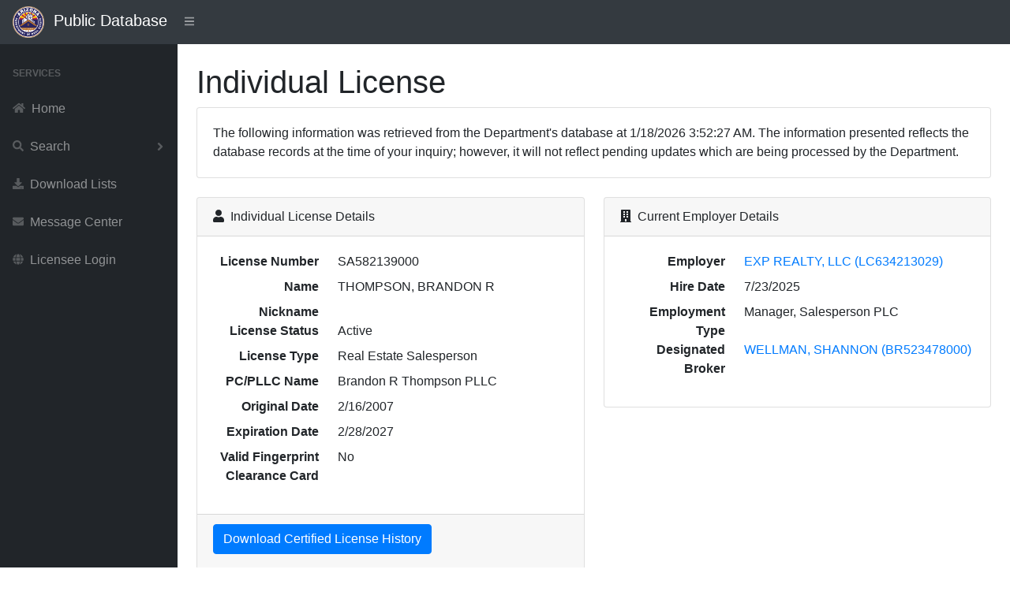

--- FILE ---
content_type: text/html; charset=utf-8
request_url: https://services.azre.gov/PdbWeb/IndividualLicense/ViewIndividualLicense/197927
body_size: 4249
content:
<!DOCTYPE html>
<html lang="en">
<head>
    <meta charset="utf-8" />
    <meta http-equiv="X-UA-Compatible" content="IE=edge" />
    <meta name="viewport" content="width=device-width, initial-scale=1, shrink-to-fit=no" />
    <meta name="description" content="Public Database" />
    <meta name="author" content="Arizona Department of Real Estate" />
    <title>Public Database</title>

    <link href="/PdbWeb/Themes/SBAdmin/dist/css/styles.css" rel="stylesheet" />
    <link href="https://cdn.datatables.net/1.10.20/css/dataTables.bootstrap4.min.css" rel="stylesheet" crossorigin="anonymous" />
    <script src="https://cdnjs.cloudflare.com/ajax/libs/font-awesome/5.11.2/js/all.min.js" crossorigin="anonymous"></script>

    <link href="https://kendo.cdn.telerik.com/themes/7.0.2/common/common.css" rel="stylesheet" type="text/css" />
    <link href="https://kendo.cdn.telerik.com/themes/7.0.2/default/default.css" rel="stylesheet" type="text/css" />
    <link href="https://kendo.cdn.telerik.com/themes/8.0.1/bootstrap/bootstrap-main.css" rel="stylesheet" type="text/css" />

    <script src="https://code.jquery.com/jquery-3.7.1.min.js"></script>
    <script src="https://unpkg.com/jszip/dist/jszip.min.js"></script>
    <script src="https://cdn.kendostatic.com/2024.2.514/js/kendo.all.min.js"></script>
    <script src="https://cdn.kendostatic.com/2024.2.514/js/kendo.aspnetmvc.min.js"></script>
    <script src="/PdbWeb/kendo-ui-license.js"></script>


    <script src="/PdbWeb/Scripts/kendo.modernizr.custom.js"></script>

</head>
<body class="sb-nav-fixed">
    <nav class="sb-topnav navbar navbar-expand navbar-dark bg-dark">
        <div class="navbar-brand">
            
            <a href="http://www.azre.gov"><img src="/PdbWeb/Content/ADRE-vector.png" height="40" width="40" /></a>&nbsp;&nbsp;Public Database
        </div>
        
        <button class="btn btn-link btn-sm order-1 order-lg-0" id="sidebarToggle" href="#">
            <i class="fas fa-bars"></i>
        </button><!-- Navbar Search-->
        <form class="d-none d-md-inline-block form-inline ml-auto mr-0 mr-md-3 my-2 my-md-0">
            
        </form>
        <!-- Navbar-->
        
    </nav>
    <div id="layoutSidenav">
        <div id="layoutSidenav_nav">
            <nav class="sb-sidenav accordion sb-sidenav-dark" id="sidenavAccordion">
                <div class="sb-sidenav-menu">
                    <div class="nav">
                        <div class="sb-sidenav-menu-heading">Services</div>

                        <a class="nav-link" href='/PdbWeb/Home/NavigateHome'>
                            <div class="sb-nav-link-icon"><i class="fas fa-home"></i></div>
                            Home
                        </a>

                        <a class="nav-link collapsed" href="#" data-toggle="collapse" data-target="#collapseSearch" aria-expanded="false" aria-controls="collapseSearch">
                            <div class="sb-nav-link-icon"><i class="fas fa-search"></i></div>
                            Search
                            <div class="sb-sidenav-collapse-arrow"><i class="fas fa-angle-down"></i></div>
                        </a>
                        <div class="collapse" id="collapseSearch" aria-labelledby="headingOne" data-parent="#sidenavAccordion">
                            <nav class="sb-sidenav-menu-nested nav">
                                <a class="nav-link" href='/PdbWeb/Development/SearchDevelopments'>Developments</a>
                                <a class="nav-link" href='/PdbWeb/Order/SearchOrders'>Disciplinary Actions</a>
                                <a class="nav-link" href='/PdbWeb/EntityLicense/SearchEntityLicenses'>Entity Licenses</a>
                                <a class="nav-link" href='/PdbWeb/IndividualLicense/SearchIndividualLicenses'>Individual Licenses</a>
                                <a class="nav-link" href='/PdbWeb/Instructor/SearchInstructors'>Instructors</a>
                                <a class="nav-link" href='/PdbWeb/CourseEvent/SearchCourseEvents'>Scheduled Courses</a>
                                <a class="nav-link" href='/PdbWeb/School/SearchSchools'>Schools</a>
                            </nav>
                        </div>

                        <a class="nav-link" href='/PdbWeb/List/ViewLists'>
                            <div class="sb-nav-link-icon"><i class="fas fa-download"></i></div>
                            Download Lists
                        </a>

                        <a class="nav-link" href='https://azre.gov/contact-us/message-center'>
                            <div class="sb-nav-link-icon"><i class="fas fa-envelope"></i></div>
                            Message Center
                        </a>

                        <a class="nav-link" href='https://ptl.az.gov/dre/'>
                            <div class="sb-nav-link-icon"><i class="fas fa-globe"></i></div>
                            Licensee Login
                        </a>

                    </div>
                </div>

            </nav>
        </div>
        <div id="layoutSidenav_content">
            <main>
                <div class="container-fluid">


                    


<script>
    $(document).ready(function () {
        $('#dataTableEmploymentHistory').DataTable({
            "lengthMenu": [[10, 25, 50, -1], [10, 25, 50, "All"]]
        } );
        $('#dataTableContinuingEducation').DataTable({
            "lengthMenu": [[10, 25, 50, -1], [10, 25, 50, "All"]]
        } );
        $('#dataTableDisciplinaryActions').DataTable({
            "lengthMenu": [[10, 25, 50, -1], [10, 25, 50, "All"]]
        } );
    });
</script>
<h1 class="mt-4">Individual License</h1>
<div class="card mb-4">
    <div class="card-body">The following information was retrieved from the Department's database at 1/18/2026 3:52:27 AM. The information presented reflects the database records at the time of your inquiry; however, it will not reflect pending updates which are being processed by the Department.</div>
</div>
<div class="row">
    <div class="col-xl-6">
        <div class="card mb-4">
            <div class="card-header">
                <i class="fas fa-user mr-1"></i>
                Individual License Details
            </div>
            <div class="card-body">
                <dl class="row">
                    <dt class="col-4 text-right">License Number</dt>
                    <dd class="col-8">SA582139000   </dd>
                    <dt class="col-4 text-right">Name</dt>
                    <dd class="col-8">THOMPSON, BRANDON R</dd>
                    <dt class="col-4 text-right">Nickname</dt>
                    <dd class="col-8"></dd>
                    <dt class="col-4 text-right">License Status</dt>
                    <dd class="col-8">Active</dd>
                    <dt class="col-4 text-right">License Type</dt>
                    <dd class="col-8">Real Estate Salesperson</dd>
                    <dt class="col-4 text-right">PC/PLLC Name</dt>
                    <dd class="col-8">Brandon R Thompson PLLC</dd>
                    <dt class="col-4 text-right">Original Date</dt>
                    <dd class="col-8">2/16/2007</dd>
                    <dt class="col-4 text-right">Expiration Date</dt>
                    <dd class="col-8">2/28/2027</dd>
                        <dt class="col-4 text-right">Valid Fingerprint Clearance Card</dt>
                        <dd class="col-8">No</dd>
                </dl>
            </div>
            <div class="card-footer">
<form action="/PdbWeb/IndividualLicense/DownloadIndividualCertifiedLicenseHistory" class="form-horizontal" enctype="multipart/form-data" id="submit-form" method="post"><input name="__RequestVerificationToken" type="hidden" value="KD5lpNo9MIso7PcJVl5D_9TYzIg5IZNJp8iHrMW_e40c5M6Cl9ck2_Rdy1kY98cECgq6Ma6BLRcmZ4gNA4Zkh1ki5O_65MgWeR7MCmWfXkg1" /><input id="id" name="id" type="hidden" value="197927" />                    <p><input type="submit" class="btn btn-primary" value="Download Certified License History" /></p>
                    <small class="form-text text-muted">
                        Only click the Download button once. It can take a few seconds for the system to generate the PDF.
                    </small>
</form>            </div>
        </div>
    </div>
    <div class="col-xl-6">
        <div class="card mb-4">
            <div class="card-header">
                <i class="fas fa-building mr-1"></i>
                Current Employer Details
            </div>
            <div class="card-body">
                <dl class="row">
                        <dt class="col-4 text-right">Employer</dt>
                        <dd class="col-8">
                            <a href="/PdbWeb/EntityLicense/ViewEntityLicense/37201">EXP REALTY, LLC (LC634213029)</a>
                        </dd>
                    <dt class="col-4 text-right">Hire Date</dt>
                    <dd class="col-8">7/23/2025</dd>
                    <dt class="col-4 text-right">Employment Type</dt>
                    <dd class="col-8">Manager, Salesperson PLC</dd>
                        <dt class="col-4 text-right">Designated Broker</dt>
                        <dd class="col-8">
                            <a href="/PdbWeb/IndividualLicense/ViewIndividualLicense/142329">WELLMAN, SHANNON (BR523478000)</a>
                        </dd>
                </dl>

            </div>
        </div>
    </div>
</div>
<div class="card mb-4">
    <div class="card-header"><i class="fas fa-history mr-1"></i>Employment History</div>
    <div class="card-body">
        <div class="table-responsive">
            <table class="table table-bordered" id="dataTableEmploymentHistory" width="100%" cellspacing="0">
                <thead>
                    <tr>
                        <th class="hidden-print"></th>
                        <th>License Number</th>
                        <th>Legal Name</th>
                        <th>DBA Name</th>
                        <th>Employment Type</th>
                        <th>Hire Date</th>
                        <th>Sever Date</th>
                    </tr>
                </thead>
                <tbody>
                        <tr>
                            <td>
                                <a href="/PdbWeb/EntityLicense/ViewEntityLicense/37201">View</a>
                            </td>
                            <td>
                                LC634213029   
                            </td>
                            <td>
                                EXP REALTY, LLC
                            </td>
                            <td>
                                EXP REALTY
                            </td>
                            <td>
                                Manager, Salesperson PLC
                            </td>
                            <td data-order="638888256000000000">
                                7/23/2025
                            </td>
                            <td data-order="0">
                                
                            </td>
                        </tr>
                        <tr>
                            <td>
                                <a href="/PdbWeb/EntityLicense/ViewEntityLicense/38764">View</a>
                            </td>
                            <td>
                                LC634213069   
                            </td>
                            <td>
                                EXP REALTY, LLC
                            </td>
                            <td>
                                EXP REALTY
                            </td>
                            <td>
                                Salesperson PLC
                            </td>
                            <td data-order="638789760000000000">
                                3/31/2025
                            </td>
                            <td data-order="638888256000000000">
                                7/23/2025
                            </td>
                        </tr>
                        <tr>
                            <td>
                                <a href="/PdbWeb/EntityLicense/ViewEntityLicense/38764">View</a>
                            </td>
                            <td>
                                LC634213069   
                            </td>
                            <td>
                                EXP REALTY, LLC
                            </td>
                            <td>
                                EXP REALTY
                            </td>
                            <td>
                                Salesperson
                            </td>
                            <td data-order="638768160000000000">
                                3/6/2025
                            </td>
                            <td data-order="638790099396730000">
                                3/31/2025
                            </td>
                        </tr>
                        <tr>
                            <td>
                                <a href="/PdbWeb/EntityLicense/ViewEntityLicense/37201">View</a>
                            </td>
                            <td>
                                LC634213029   
                            </td>
                            <td>
                                EXP REALTY, LLC
                            </td>
                            <td>
                                EXP REALTY
                            </td>
                            <td>
                                Manager, Salesperson
                            </td>
                            <td data-order="637502400000000000">
                                3/2/2021
                            </td>
                            <td data-order="638768160000000000">
                                3/6/2025
                            </td>
                        </tr>
                        <tr>
                            <td>
                                <a href="/PdbWeb/EntityLicense/ViewEntityLicense/35196">View</a>
                            </td>
                            <td>
                                LC634213005   
                            </td>
                            <td>
                                EXP REALTY, LLC
                            </td>
                            <td>
                                EXP REALTY
                            </td>
                            <td>
                                Salesperson
                            </td>
                            <td data-order="637479936000000000">
                                2/4/2021
                            </td>
                            <td data-order="637502400000000000">
                                3/2/2021
                            </td>
                        </tr>
                        <tr>
                            <td>
                                <a href="/PdbWeb/EntityLicense/ViewEntityLicense/20634">View</a>
                            </td>
                            <td>
                                CO000192027   
                            </td>
                            <td>
                                ROY H. LONG REALTY COMPANY, INC.
                            </td>
                            <td>
                                LONG REALTY
                            </td>
                            <td>
                                Salesperson
                            </td>
                            <td data-order="636239693160630000">
                                3/1/2017
                            </td>
                            <td data-order="637480408455170000">
                                2/4/2021
                            </td>
                        </tr>
                        <tr>
                            <td>
                                <a href="/PdbWeb/EntityLicense/ViewEntityLicense/20634">View</a>
                            </td>
                            <td>
                                CO000192027   
                            </td>
                            <td>
                                ROY H. LONG REALTY COMPANY, INC.
                            </td>
                            <td>
                                LONG REALTY
                            </td>
                            <td>
                                Salesperson
                            </td>
                            <td data-order="633873962321870000">
                                9/1/2009
                            </td>
                            <td data-order="636239674036430000">
                                3/1/2017
                            </td>
                        </tr>
                        <tr>
                            <td>
                                <a href="/PdbWeb/EntityLicense/ViewEntityLicense/6702">View</a>
                            </td>
                            <td>
                                CO000192011   
                            </td>
                            <td>
                                ROY H. LONG REALTY COMPANY, INC.
                            </td>
                            <td>
                                LONG REALTY
                            </td>
                            <td>
                                Salesperson
                            </td>
                            <td data-order="633567277476070000">
                                9/11/2008
                            </td>
                            <td data-order="633873962321870000">
                                9/1/2009
                            </td>
                        </tr>
                        <tr>
                            <td>
                                <a href="/PdbWeb/EntityLicense/ViewEntityLicense/6702">View</a>
                            </td>
                            <td>
                                CO000192011   
                            </td>
                            <td>
                                ROY H. LONG REALTY COMPANY, INC.
                            </td>
                            <td>
                                LONG REALTY
                            </td>
                            <td>
                                Salesperson
                            </td>
                            <td data-order="633071808000000000">
                                2/16/2007
                            </td>
                            <td data-order="633561281212670000">
                                9/4/2008
                            </td>
                        </tr>
                </tbody>
            </table>
        </div>
    </div>
</div>
<div class="card mb-4">
    <div class="card-header"><i class="fas fa-school mr-1"></i>Continuing Education</div>
    <div class="card-body">
        <p>The courses listed are for the last two renewal periods.</p>
        <div class="table-responsive">
            <table class="table table-bordered" id="dataTableContinuingEducation" width="100%" cellspacing="0">
                <thead>
                    <tr>
                        <th class="hidden-print"></th>
                        <th>Course Name</th>
                        <th>Date Started</th>
                        <th>Date Completed</th>
                    </tr>
                </thead>
                <tbody>
                        <tr>
                            <td>
                                <a href="/PdbWeb/Course/ViewCourse/15749">View</a>
                            </td>
                            <td>
                                ETHICAL BUSINESS PRACTICES IN ARIZONA
                            </td>
                            <td data-order="638665344000000000">
                                11/7/2024
                            </td>
                            <td data-order="638666208000000000">
                                11/8/2024
                            </td>
                        </tr>
                        <tr>
                            <td>
                                <a href="/PdbWeb/Course/ViewCourse/15448">View</a>
                            </td>
                            <td>
                                NAVIGATING ARIZONA AGENCY
                            </td>
                            <td data-order="638718912000000000">
                                1/8/2025
                            </td>
                            <td data-order="638735328000000000">
                                1/27/2025
                            </td>
                        </tr>
                        <tr>
                            <td>
                                <a href="/PdbWeb/Course/ViewCourse/15449">View</a>
                            </td>
                            <td>
                                ARIZONA DISCLOSURES
                            </td>
                            <td data-order="638735328000000000">
                                1/27/2025
                            </td>
                            <td data-order="638736192000000000">
                                1/28/2025
                            </td>
                        </tr>
                        <tr>
                            <td>
                                <a href="/PdbWeb/Course/ViewCourse/14124">View</a>
                            </td>
                            <td>
                                AZ CONTRACTS &amp; CONTRACT LAW
                            </td>
                            <td data-order="638736192000000000">
                                1/28/2025
                            </td>
                            <td data-order="638737056000000000">
                                1/29/2025
                            </td>
                        </tr>
                        <tr>
                            <td>
                                <a href="/PdbWeb/Course/ViewCourse/14162">View</a>
                            </td>
                            <td>
                                ARIZONA LEGAL UPDATES
                            </td>
                            <td data-order="638737920000000000">
                                1/30/2025
                            </td>
                            <td data-order="638738784000000000">
                                1/31/2025
                            </td>
                        </tr>
                        <tr>
                            <td>
                                <a href="/PdbWeb/Course/ViewCourse/15380">View</a>
                            </td>
                            <td>
                                EXPLORING FAIR AND AFFORDABLE HOUSING IN ARIZONA
                            </td>
                            <td data-order="638743104000000000">
                                2/5/2025
                            </td>
                            <td data-order="638744832000000000">
                                2/7/2025
                            </td>
                        </tr>
                        <tr>
                            <td>
                                <a href="/PdbWeb/Course/ViewCourse/14222">View</a>
                            </td>
                            <td>
                                MANAGING RISK IN YOUR REAL ESTATE BUSINESS
                            </td>
                            <td data-order="638756064000000000">
                                2/20/2025
                            </td>
                            <td data-order="638760384000000000">
                                2/25/2025
                            </td>
                        </tr>
                        <tr>
                            <td>
                                <a href="/PdbWeb/Course/ViewCourse/15379">View</a>
                            </td>
                            <td>
                                PROPERTY INSPECTION ISSUES IN ARIZONA
                            </td>
                            <td data-order="638756064000000000">
                                2/20/2025
                            </td>
                            <td data-order="638759520000000000">
                                2/24/2025
                            </td>
                        </tr>
                        <tr>
                            <td>
                                <a href="/PdbWeb/Course/ViewCourse/16168">View</a>
                            </td>
                            <td>
                                DEED FRAUD IN ARIZONA
                            </td>
                            <td data-order="638760384000000000">
                                2/25/2025
                            </td>
                            <td data-order="638760384000000000">
                                2/25/2025
                            </td>
                        </tr>
                        <tr>
                            <td>
                                <a href="/PdbWeb/Course/ViewCourse/16169">View</a>
                            </td>
                            <td>
                                FIREWISE IN ARIZONA
                            </td>
                            <td data-order="638760384000000000">
                                2/25/2025
                            </td>
                            <td data-order="638760384000000000">
                                2/25/2025
                            </td>
                        </tr>
                        <tr>
                            <td>
                                <a href="/PdbWeb/Course/ViewCourse/16170">View</a>
                            </td>
                            <td>
                                WATER IN ARIZONA
                            </td>
                            <td data-order="638760384000000000">
                                2/25/2025
                            </td>
                            <td data-order="638760384000000000">
                                2/25/2025
                            </td>
                        </tr>
                </tbody>
            </table>
        </div>
    </div>
</div>
<div class="card mb-4">
    <div class="card-header"><i class="fas fa-search mr-1"></i>Complaints</div>
    <div class="card-body">
            <p>There are currently 0 open complaints at the Department. Open complaints represent unproven allegations. Upon investigation many complaints are found to be without merit and dismissed. <strong>Open complaints are confidential and no information concerning them is available for release.</strong></p>
    </div>
</div>
<div class="card mb-4">
    <div class="card-header"><i class="fas fa-gavel mr-1"></i>Disciplinary Actions</div>
    <div class="card-body">
        <div class="table-responsive">
            <table class="table table-bordered" id="dataTableDisciplinaryActions" width="100%" cellspacing="0">
                <thead>
                    <tr>
                        <th class="hidden-print"></th>
                        <th>File Number</th>
                        <th>Order Type</th>
                        <th>Order Date</th>
                    </tr>
                </thead>
                <tbody>
                </tbody>
            </table>
        </div>
    </div>
</div>
                </div>
            </main>
            <footer class="py-4 bg-light mt-auto">
                <div class="container-fluid">
                    <div class="d-flex align-items-center justify-content-between small">
                        <div class="text-muted">Arizona Department of Real Estate</div>
                    </div>
                </div>
            </footer>
        </div>
    </div>

    <script src="https://stackpath.bootstrapcdn.com/bootstrap/4.3.1/js/bootstrap.bundle.min.js" crossorigin="anonymous"></script>
    <script src="/PdbWeb/Themes/SBAdmin/dist/js/scripts.js"></script>
    <script src="https://cdn.datatables.net/1.10.20/js/jquery.dataTables.min.js" crossorigin="anonymous"></script>
    <script src="https://cdn.datatables.net/1.10.20/js/dataTables.bootstrap4.min.js" crossorigin="anonymous"></script>

</body>
</html>

